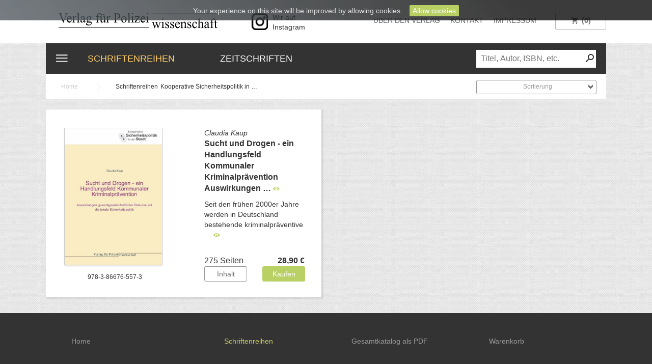

--- FILE ---
content_type: text/html; charset=UTF-8
request_url: https://www.polizeiwissenschaft.de/schriftenreihen/kooperative-sicherheitspolitik-in-der-stadt
body_size: 6312
content:
<!DOCTYPE html>
<!--[if lt IE 10]><html class="lt-ie10" lang="de"> <![endif]-->
<!--[if gte IE 10]><!--><html lang="de"><!--<![endif]-->
<head>
    <meta charset="utf-8">
    <meta http-equiv="x-ua-compatible" content="ie=edge">
    <title>Schriftenreihe: Kooperative Sicherheitspolitik in der Stadt - Verlag für Polizeiwissenschaft</title>
    <meta name="viewport" content="width=device-width, initial-scale=1.0, minimum-scale=1.0, maximum-scale=1.0, user-scalable=yes" />
        <meta name="keywords" content="Schriftenreihe: Kooperative Sicherheitspolitik in der Stadt">
    <meta name="description" content="Schriftenreihe: Kooperative Sicherheitspolitik in der Stadt">
    <meta property="og:title" content="Schriftenreihe: Kooperative Sicherheitspolitik in der Stadt"/>
    <meta property="og:description" content="Schriftenreihe: Kooperative Sicherheitspolitik in der Stadt"/>
    <meta property="og:image" content="/assets/images/logo.png"/>
    <link href="/favicon.ico" rel="shortcut icon" title="pol" type="image/x-icon"/>
    <link href="apple-touch-icon.png" rel="apple-touch-icon">
<!--<link href="/assets/css/app.min.css" rel="stylesheet" type="text/css"> new server-->
    <link rel="stylesheet" href="https://www.polizeiwissenschaft.de/assets/css/app.min.css">
</head>
<body data-tooltip-animate-function="scalein">

<!--[if lte IE 9]>
<p class="browserUpgrade">
    Sie verwenden einen veralteten Browser mit Sicherheitsschwachstellen
    und können nicht alle Funktionen dieser Webseite nutzen.
    <a href="http://browsehappy.com/">
        Hier erfahren Sie, wie einfach Sie Ihren Browser aktualisieren können.
    </a>
</p>
<![endif]-->
<!-- Fixed navbar -->
<nav class="navbar navbar-fixed-top">
    <div class="container-fluid upperHeaderContainer">
        <div class="container upperHeader">
    <div class="row">
        <div class="col-xs-12 col-sm-4 col-md-4 logoBox">
            <a href="/" class="topLogo"></a>
        </div>

        <div class="col-xs-12 col-sm-3 col-md-2 instagramBox">
            <div class="instagram">
                <a href="https://www.instagram.com/verlagfuerpolizeiwissenschaft/" target="_blank">
                    <span class="instagram-logo"></span>
                    <span>Wir auf<br>
                    Instagram</span>
                </a>
            </div>
        </div>

        <div class="col-xs-6 col-sm-3 col-md-5 navSearchBox">

            <ul class="list-unstyled headerNav">
                <li><a href="/ueber-den-verlag" class="MenuActive">ÜBER DEN
                        VERLAG</a></li>
                <li><a href="/kontakt" class="MenuActive">KONTAKT</a></li>
                <li class="last"><a href="/impressum-datenschutz"
                                    class="MenuActive">IMPRESSUM</a></li>
            </ul>

            <div class="upperSearch">
                <form method="POST" action="https://www.polizeiwissenschaft.de/suche" accept-charset="UTF-8"><input name="_token" type="hidden" value="qSKGBnNJsP5PkqGG4yk9Zoea9slo5kz7T02JEMAi">
                <input class="upperSearchInput" type="search" name="keyword" placeholder="Titel, Autor, ISBN, etc.">
                <button class="icon-search searchButton"></button>
                </form>
            </div>

        </div>

        <div class="col-xs-6 col-sm-2 col-md-1 cartBox">
            <form method="GET" action="https://www.polizeiwissenschaft.de/warenkorb" accept-charset="UTF-8" class="form">
            <button id="cartButton" class="cartButton" type="submit" disabled=disabled>
                <span class="icon-shopping_cart"></span>
                <span class="cartAmount">(<span id="cartAmountButton">0</span>)</span>
            </button>
            </form>
        </div>

    </div>
</div><!--/.upperHeader -->
        
    </div><!--/.upperHeaderContainer -->

    <div id="navBar" class="container lowerHeaderContainer">
        <div class="lowerHeader">
            <div class="row">
    <div class="col-sm-12 col-md-12">
        <ul class="mainNav wideMenu">

            <li>
                <button type="button" class="hamburgerNav" aria-expanded="false" aria-controls="navBar">
                    
                    <span class="sr-only">Navigation umschalten</span>
                    <span class="icon-menu"></span>
                </button>
                <a href="#" class="has-sub schriftenreihenMenuActive">Schriftenreihen</a><ul><li><a href="/lehrbuecher">Lehrbücher</a></li><li><a href="/selbststaendige-werke">Selbstständige Werke</a></li><li><a href="/schriftenreihen">Schriftenreihen</a></li></ul>
            </li>

            <li class="fixedElement">
                <a href="/zeitschriften" class="MenuActive">Zeitschriften</a> 
            </li>

            <li class="searchBox floatRight" style="float: right">
                <div class="search">
                    <form method="GET" action="https://www.polizeiwissenschaft.de/suche" accept-charset="UTF-8">
                    <button class="icon-search searchButton"></button>
                    <input type="search" name="query" placeholder="Titel, Autor, ISBN, etc." value="">
                    </form>
                </div>
            </li>

        </ul>

        <ul class="subNav collapsedMenu">

            <li>
                <a href="#" class="mainLink has-sub">Home</a><ul><li class="separator"><a href="/lehrbuecher" class="navBold">Lehrbücher</a></li><li class="separator"><a href="/selbststaendige-werke" class="navBold">Selbstständige Werke</a></li><li class="separator"><a href="/schriftenreihen" class="navBold">Schriftenreihen</a></li><li class="separator"><a href="/zeitschriften" class="navBold">Zeitschriften</a></li><li class="separatorTop"><a href="/gesamtkatalog-als-pdf" class="navNormal">Gesamtkatalog als PDF</a></li><li class="separatorBottom"><a href="/bestellformulare" class="navNormal">Bestellformulare</a></li><li class="separator"><a href="/ueber-den-verlag" class="navBold">Über den Verlag</a></li><li class="separator"><a href="/kontakt" class="navBold">Kontakt</a></li><li class="separator"><a href="/impressum" class="navBold">Impressum</a></li><li class="separator"><a href="/datenschutz" class="navBold">Datenschutz</a></li></ul>
                <button type="button" class="hamburgerNav" data-toggle="collapse"  aria-expanded="false" aria-controls="navBar">
                    <span class="sr-only">Navigation umschalten</span>
                    <span class="icon-menu openMenu"></span>
                    
                </button>
            </li>

        </ul>
    </div>
</div>
        </div><!--/.lowerHeader -->
    </div>

        <div class="container breadcrumbContainer productsPagesBreadcrumb">
        <div class="breadcrumb">
            <div class="row Above1023">
    <div class="col-sm-5 col-md-5">
        <div class="row breadCrumbForProducts">
                            <div class="col-sm-1 col-md-1 breadCrumbHome serialBreadCrumbHome">
                    <a href="/">Home</a>
                </div>
            
                            <div class="col-sm-1 col-md-1 breadCrumbDividerFirst serialBreadCrumbDividerFirst"></div>
            
            <div class="col-sm-8 col-md-8">
                                    <span class="breadCrumbPage">
                        <a href="/schriftenreihen" class="backLink" data-tooltip="Zurück zur Schriftenreihen-Übersicht">
                            Schriftenreihen
                        </a>

                        <span data-toggle="tooltip" data-tooltip="Kooperative Sicherheitspolitik in der Stadt">
                            <em class="truncateBreadcrumb serialTruncateBreadcrumb">Kooperative Sicherheitspolitik in der Stadt</em>
                        </span>
                    </span>
                            </div>
        </div>
    </div>

    <div class="col-sm-4 col-md-4 pagination pagerMargin1">
        
        
        
    </div>

    <div class="col-sm-3 col-md-3 sorting">
        <div id="sortingBox" class="sorting-style">
            <a href="#" class="sortLink" id="sorting">
                <span class="sortText">Sortierung</span>
                <span id="sortArrowDown" class="icon-arrow-down sortArrows sortArrowDown"></span>
                <span id="sortArrowUp" class="icon-arrow-up sortArrows sortArrowUp hidden"></span>
            </a>
        </div>
    </div>

</div>
            <div class="row Below1023 upperBreadcrumb">
    <div class="col-sm-8 col-md-8">
        <div class="row breadCrumbForProducts">
                            <div class="col-sm-1 col-md-1 breadCrumbHome serialBreadCrumbHome">
                    <a href="/">Home</a>
                </div>
            
                            <div class="col-sm-1 col-md-1 breadCrumbDividerFirst serialBreadCrumbDividerFirst"></div>
            
            <div class="col-sm-8 col-md-8">
                                    <span class="breadCrumbPage">
                        <a href="/schriftenreihen" class="backLink" data-tooltip="Zurück zur Schriftenreihen-Übersicht">
                            Schriftenreihen
                        </a>

                        <span data-toggle="tooltip" data-tooltip="Kooperative Sicherheitspolitik in der Stadt">
                            <em class="truncateBreadcrumb serialTruncateBreadcrumb">Kooperative Sicherheitspolitik in der Stadt</em>
                        </span>
                    </span>
                            </div>
        </div>
    </div>


    <div class="col-sm-3 col-md-3 sorting">
        <div id="sortingBox" class="sorting-style">
            <a href="#" class="sortLink" id="sorting">
                <span class="sortText">Sortierung</span>
                <span id="sortArrowDown" class="icon-arrow-down sortArrows sortArrowDown"></span>
                <span id="sortArrowUp" class="icon-arrow-up sortArrows sortArrowUp hidden"></span>
            </a>
        </div>
    </div>

</div>

        </div>
    </div>
</nav>

<!-- Begin page content -->
<div class="container-fluid">
                <main class="productsWrapper productPage">
            <div class="container">
                <div class="row listBoxes">
                    <div class="col-xs-12 col-sm-6 col-md-6 innerProductBox leftBox"
     id="p716">
    <div class="innerProductWrapper">
        <div class="productLeft">
                        <img src="/assets/media/uploadedImages/716_9783866765573.jpg"
                 title="716_9783866765573.jpg" width="193" height="270" alt="" class="productImage"/>

            

            <div class="productIsbn">
                <span>978-3-86676-557-3</span>
            </div>
        </div>

        <div class="productRight">

            <div class="productInfo">

                <span class="col-md-12 productAuthor">
                                            Claudia Kaup
                                    </span>
                <br/>

                <strong class="col-md-12 productDesc">
                                        Sucht und Drogen - ein Handlungsfeld Kommunaler Kriminalprävention
Auswirkungen &hellip; 
                    <a data-tooltip="Sucht und Drogen - ein Handlungsfeld Kommunaler Kriminalprävention
Auswirkungen gesamtgesellschaftlicher Diskurse auf die lokale Sicherheitspolitik" class="iconInfo3"><span class="icon-eye"></span></a>
                                    </strong>

                Seit den frühen 2000er Jahre werden in Deutschland bestehende kriminalpräventive &hellip; 
                <a data-tooltip="Seit den frühen 2000er Jahre werden in Deutschland bestehende kriminalpräventive Gremien sozialwissenschaftlich untersucht. Untersuchungen zu verschiedenen lokalen Sicherheitskooperationen machen deutlich, dass die jeweilige Problembearbeitungen einerseits eine große Heterogenität und ortsspezifische Prägung aufwiesen, andererseits jedoch auch vergleichbare Themen, Ziele und Programme auszumachen sind. 

Was sind aber die – bis zu einem gewissen Grad – Homogenität schaffenden Faktoren? Beziehen sich die lokalen Handlungen auf gesamtgesellschaftliche Problemdeutungen? Mit der Weiterentwicklung des Makro-Mikro-Makro-Modells von Coleman sowie empirischen Untersuchungsansätzen der Kritischen Diskursanalyse für die Makro-Ebene  (untersucht werden die Suchtstoffe Alkohol, Tabak, Cannabis und Heroin) und vergleichenden Fallstudien für die Betrachtung der Mikro-Ebene wird für das Themenfeld „Sucht und Drogen“ die Verknüpfung von kriminal- und sozialpolitischen Debatten mit der lokalen Präventionsarbeit analysiert.

Mit ihrer Untersuchung zeigt die Autorin die inhaltlichen Verschiebungen innerhalb des gesamtgesellschaftlichen Sucht- und Drogendiskurses der Bundesrepublik Deutschland der letzten Jahre auf.

Die Autorin ist Dozentin an der Fachhochschule für öffentliche Verwaltung NRW, Abt. Münster." class="iconInfo3"><span class="icon-eye"></span></a><br/>
                

            </div>

            <span class="productPages">275 Seiten</span>
            <span class="productPrice">28,90 €</span>
            <br style="clear:both;"/>

        </div>

        <br class="clearFix"/>

        <div class="productButtons">

            <a href="#top" class="contentButton" id="content716">Inhalt</a>

            <form method="POST" action="https://www.polizeiwissenschaft.de/warenkorb" accept-charset="UTF-8" id="716" class="buyForm" name="buyProductForm"><input name="_token" type="hidden" value="qSKGBnNJsP5PkqGG4yk9Zoea9slo5kz7T02JEMAi">

            <input name="id" type="hidden" value="716">
            <input name="quantity" type="hidden" value="1">

            

            <button class="buyButton" id="buyButton716" type="submit">
                Kaufen <i id="buySpinner716" class="buySpinner fa fa-refresh fa-spin" aria-hidden="true"></i>
            </button>

            <br class="clearFix"/>
            </form>
        </div>

        <br class="clearFix"/>
    </div>
</div>            </div>
    <div class="closeUpProductMainRow displayNone" id="pi716">

    <div class="container closeUpBoxes closeUpProductMain">
        <div class="row firstRow">

            <div class="col-xs-12 xsCloseUpperBox">
                <a href="#top" class="closeCloseUpProductMain closeLegalIcon pull-right" id="closeCloseUp716">
                    <span class="icon-cancel"></span>
                </a>
            </div>

            <div class="col-xs-12 col-sm-3 col-md-3 titleImagePriceBox">
                <h3 class="closeupH3">Claudia Kaup</h3>
            </div>

            <div class="col-xs-12 col-sm-8 col-md-8 contentMainColumn">
                <h4 class="closeupH4">Sucht und Drogen - ein Handlungsfeld Kommunaler Kriminalprävention
Auswirkungen gesamtgesellschaftlicher Diskurse auf die lokale Sicherheitspolitik</h4>
            </div>

            <div class="col-xs-3 col-sm-1 col-md-1 xsCloseLower">
                <a href="#top" class="closeCloseUpProductMain closeLegalIcon pull-right" id="closeCloseUp716">
                    <span class="icon-cancel"></span>
                </a>
            </div>

        </div>

        <div class="row secondRow">

            <div class="col-xs-12 col-sm-3 col-md-3 titleImagePriceBox textAlignCenter">
                <div class="displayInlineBlock">
                    <img src="/assets/media/uploadedImages/main_716_9783866765573.jpg"
                         title="716_9783866765573.jpg" alt="" class="productImageCloseUp"/>
                    <span class="formShadow"></span>
                </div>
                <span class="closeupISBN">ISBN 978-3-86676-557-3</span>
            </div>

            <div class="col-xs-12 col-sm-9 col-md-9 contentMainColumns xsMainInfo">
                Seit den frühen 2000er Jahre werden in Deutschland bestehende kriminalpräventive Gremien sozialwissenschaftlich untersucht. Untersuchungen zu verschiedenen lokalen Sicherheitskooperationen machen deutlich, dass die jeweilige Problembearbeitungen einerseits eine große Heterogenität und ortsspezifische Prägung aufwiesen, andererseits jedoch auch vergleichbare Themen, Ziele und Programme auszumachen sind. <br />
<br />
Was sind aber die – bis zu einem gewissen Grad – Homogenität schaffenden Faktoren? Beziehen sich die lokalen Handlungen auf gesamtgesellschaftliche Problemdeutungen? Mit der Weiterentwicklung des Makro-Mikro-Makro-Modells von Coleman sowie empirischen Untersuchungsansätzen der Kritischen Diskursanalyse für die Makro-Ebene  (untersucht werden die Suchtstoffe Alkohol, Tabak, Cannabis und Heroin) und vergleichenden Fallstudien für die Betrachtung der Mikro-Ebene wird für das Themenfeld „Sucht und Drogen“ die Verknüpfung von kriminal- und sozialpolitischen Debatten mit der lokalen Präventionsarbeit analysiert.<br />
<br />
Mit ihrer Untersuchung zeigt die Autorin die inhaltlichen Verschiebungen innerhalb des gesamtgesellschaftlichen Sucht- und Drogendiskurses der Bundesrepublik Deutschland der letzten Jahre auf.<br />
<br />
Die Autorin ist Dozentin an der Fachhochschule für öffentliche Verwaltung NRW, Abt. Münster.
            </div>

        </div>

        <div class="row thirdRow">

            <div class="col-xs-12 col-sm-3 col-md-3 titleImagePriceBox">
                <div class="closeupPages floatLeft">275 Seiten</div>
                <div class="closeupPrice floatRight">28,90 €</div>
            </div>

            <div class="col-xs-12 col-sm-6 col-md-6 contentMainColumn textAlignCenter">
                                    <a href="#openCloseUpProductContentID716" class="openCloseUpProductContent btnContent768" id="openCloseUpProductContent716">
                        Kapitelübersicht
                    </a>
                            </div>

            <div class="col-xs-12 col-sm-3 col-md-3 textAlignRight xsCartButtonBox">
                <form method="POST" action="https://www.polizeiwissenschaft.de/warenkorb" accept-charset="UTF-8" id="Pf716" class="buyForm" name="buyInfoForm"><input name="_token" type="hidden" value="qSKGBnNJsP5PkqGG4yk9Zoea9slo5kz7T02JEMAi">
                <input name="id" type="hidden" value="716">
                <input name="quantity" type="hidden" value="1">

                <button class="buyButtonCloseup btnCloseup768" id="buyButtonCloseup716" type="submit">
                    In den Warenkorb <i id="buySpinnerCloseup716" class="buySpinnerCloseup fa fa-refresh fa-spin" aria-hidden="true"></i>
                </button>

                <br class="clearFix"/>
                </form>
            </div>

        </div>

    </div>

    <div class="container closeUpBoxes closeUpProductContent displayNone" id="openCloseUpProductContentID716">

        <div class="row secondRow">
            <div class="col-md-12 textAlignCenter chaptersTitle768">
                <h2>Inhalt</h2>
            </div>
        </div>

        <div class="row secondRow">
            <div class="col-md-12 contentChapterColumns">
                <p>Inhalt:<br><br />
<br><br />
<b>1 Kooperative Sucht- und Drogenprävention </b><br><br />
1.1 Ausgangslage und zentrale Fragestellungen <br><br />
1.2 Das Forschungsprojekt „Kooperative Sicherheitspolitik in der Stadt“ (KoSiPol) <br><br />
1.3 Untersuchungsmethodik <br><br />
1.4 Aufbau der Arbeit <br><br />
<br><br />
<b>2 Grundlagen und handlungsfeldspezifische Ausprägungen Kommunaler Kriminalprävention</b> <br><br />
2.1 Begriffsdefinition und Dimensionen der Kriminalprävention <br><br />
2.2 Das Handlungsfeld „Sucht und Drogen“ <br><br />
2.3 Lokale Sicherheitskooperationen im Handlungsfeld „Sucht und Drogen“ <br><br />
<br><br />
<b>3 Analytischer Bezugsrahmen </b><br><br />
3.1 Das Grundmodell der soziologischen Erklärung <br><br />
3.2 Das Modell der soziologischen Erklärung bei der Bearbeitung der Forschungsfrage <br><br />
3.3 Zusammenfassung: Das Mehr-Ebenen-Modell als analytischer Bezugsrahmen <br><br />
<br><br />
<b>4 Die empirische Untersuchung</b> <br><br />
4.1 Forschungsdesign <br><br />
4.2 Methodisches Vorgehen: Erste Analysedimension <br><br />
4.3 Methodisches Vorgehen: Zweite Analysedimension<br><br />
<br><br />
<b>5 Legale und illegale Drogen im medialen Diskurs (2000-2010) </b><br><br />
5.1 Abbildung von ausgewählten Diskurssträngen zur Sucht und Drogenproblematik – Alkohol und Tabak <br><br />
5.2 Abbildung von ausgewählten Diskurssträngen zur Sucht und Drogenproblematik – Cannabis und Heroin <br><br />
5.3 Legale und illegale Drogen: Veränderungen des gesellschaftlichen und politischen Diskurses <br><br />
<br><br />
<b>6 Gestaltung der lokalen Sucht- und Drogenprävention</b><br><br />
6.1 Lokale Sicherheitskooperationen im Handlungsfeld „Sucht und Drogen“<br><br />
6.2 Problemperzeption, Willensbildungs- sowie Entscheidungsprozesse<br><br />
6.3 Maßnahmenanalyse <br><br />
6.4 Zwischenfazit <br><br />
6.5 Die Wirkungen des gesamtgesellschaftlichen Diskurses auf die lokale Sucht- und Drogenarbeit <br><br />
6.6 Zusammenfassende Betrachtung <br><br />
<br><br />
<b>7 Schlussbetrachtung</b> <br><br />
7.1 Zielsetzungen und Ergebnisse <br><br />
7.2 Kritische Würdigung des Forschungsdesigns <br><br />
7.3 Ausblick für die weitere Forschung <br><br />
7.4 Empfehlungen für die Praxis <br><br />
<br><br />
<b>8 Literaturverzeichnis</b></p>
            </div>
        </div>

    </div>
    <br class="clearFix" /><br />
</div>            </div>
        </main>
    </div>

<footer class="footer">
    <div class="footerContainer desktopFooter">
    <div class="row">
        <div class="col-sm-3 col-md-3 col-lg-3 firstFooterBox">
            <ul class="list-unstyled footerNavBox">
                <li><a href="/" class="homeLink">Home</a></li>
                <li><a href="lehrbuecher" class="lehrbuecherLink">Lehrbücher</a></li>
                <li><a href="selbststaendige-werke" class="selbststaendigeLink">Selbstständige Werke</a></li>
            </ul>
        </div>
        <div class="col-sm-3 col-md-3 col-lg-3 secondFooterBox">
            <ul class="list-unstyled footerNavBox">
                <li><a href="schriftenreihen" class="schriftenreihenLinkActive">Schriftenreihen</a></li>
                <li><a href="zeitschriften" class="zeitschriftenLink">Zeitschriften</a></li>
                <li>
                    <a href="impressum-datenschutz" class="impressumLink">Impressum <span
                                class="footerColor">&amp;</span> Datenschutz</a>
                </li>
            </ul>
        </div>
        <div class="col-sm-3 col-md-3 col-lg-3 thirdFooterBox">
            <ul class="list-unstyled footerNavBox">
                <li><a href="gesamtkatalog-als-pdf" class="gesamtkatalogLink">Gesamtkatalog als PDF</a></li>
                <li><a href="bestellformulare" class="bestellformulareLink">Bestellformulare</a></li>
                <li><a href="ueber-den-verlag" class="ueberLink">Über den Verlag</a></li>
            </ul>
        </div>
        <div class="col-sm-3 col-md-3 col-lg-3 fourthFooterBox">
            <ul class="list-unstyled footerNavBox">
                <li><a href="warenkorb" class="warenkorbLink">Warenkorb</a></li>
                <li><a href="kontakt" class="kontaktLink">Kontakt</a></li>

            </ul>
        </div>
    </div>
</div>
    <div class="container footerContainer smallFooter">
    <div class="row">
        <div class="col-xs-3">
            <a href="warenkorb">Warenkorb</a>
        </div>
        <div class="col-xs-3 secondBox">
            <a href="kontakt" class="kontaktLink">Kontakt</a>
        </div>
        <div class="col-xs-3 thirdBox">
            <a href="impressum-datenschutz" class="impressumLink">Impressum</a>
        </div>
        <div class="col-xs-3 lastBox">
            <a href="impressum-datenschutz" class="impressumLink">Datenschutz</a>
        </div>
    </div>
</div>
    <div class="container footerContainer lowerFooter">

    <div class="row instagram-footer-box">

        <div class="col-xs-12 col-sm-6 col-md-6 logo-footer">

            <a href="/" class="footer-logo-link">
                <img src="/assets/images/logo-grey-big.png"
                     alt="Logo Verlag für Polizeiwissenschaft" class="footer-logo"/>
            </a>
        </div>


        <div class="col-xs-12 col-sm-6 col-md-6 instagram-footer">

                <a href="https://www.instagram.com/verlagfuerpolizeiwissenschaft/" target="_blank">
                    <span class="instagram-logo"></span>
                    <span>Wir auf Instagram</span>
                </a>
        </div>

    </div>

</div>
</footer>
<div class="js-cookie-consent cookie-consent">

    <span class="cookie-consent__message">
        Your experience on this site will be improved by allowing cookies.
    </span>

    <button class="js-cookie-consent-agree cookie-consent__agree">
        Allow cookies
    </button>

</div>

    <script>

        window.laravelCookieConsent = (function () {

            function consentWithCookies() {
                setCookie('laravel_cookie_consent', 1, 365 * 20);
                hideCookieDialog();
            }

            function hideCookieDialog() {
                var dialogs = document.getElementsByClassName('js-cookie-consent');

                for (var i = 0; i < dialogs.length; ++i) {
                    dialogs[i].style.display = 'none';
                }
            }

            function setCookie(name, value, expirationInDays) {
                var date = new Date();
                date.setTime(date.getTime() + (expirationInDays * 24 * 60 * 60 * 1000));
                document.cookie = name + '=' + value + '; ' + 'expires=' + date.toUTCString() +';path=/';
            }

            var buttons = document.getElementsByClassName('js-cookie-consent-agree');

            for (var i = 0; i < buttons.length; ++i) {
                buttons[i].addEventListener('click', consentWithCookies);
            }

            return {
                consentWithCookies: consentWithCookies,
                hideCookieDialog: hideCookieDialog
            };
        })();
    </script>

<script type="text/javascript" src="/assets/js/app.min.js"></script>
<script>
    var lastCheck = new Date();
    var caffeineSendDrip = function () {
        var ajax = window.XMLHttpRequest
            ? new XMLHttpRequest
            : new ActiveXObject('Microsoft.XMLHTTP');

        ajax.onreadystatechange = function () {
            if (ajax.readyState === 4 && ajax.status === 204) {
                lastCheck = new Date();
            }
        };

        ajax.open('GET', '/genealabs/laravel-caffeine/drip');
        ajax.setRequestHeader('X-Requested-With', 'XMLHttpRequest');
        ajax.send();
    };

    setInterval(function () {
        caffeineSendDrip();
    }, 300000);

    if (2000 > 0) {
        setInterval(function () {
            if (new Date() - lastCheck >= 7082000) {
                location.reload(true);
            }
        }, 2000);
    }
</script>
</body>
</html>


--- FILE ---
content_type: image/svg+xml
request_url: https://www.polizeiwissenschaft.de/assets/images/logo-font-as-paths.svg
body_size: 7572
content:
<?xml version="1.0" encoding="iso-8859-1"?>
<!-- Generator: Adobe Illustrator 12.0.0, SVG Export Plug-In . SVG Version: 6.00 Build 51448)  -->
<!DOCTYPE svg PUBLIC "-//W3C//DTD SVG 1.0//EN" "http://www.w3.org/TR/2001/REC-SVG-20010904/DTD/svg10.dtd" [
	<!ENTITY ns_svg "http://www.w3.org/2000/svg">
	<!ENTITY ns_xlink "http://www.w3.org/1999/xlink">
]>
<svg  version="1.0" id="Ebene_4" xmlns="&ns_svg;" xmlns:xlink="&ns_xlink;" width="311.816" height="30.168"
	 viewBox="0 0 311.816 30.168" style="overflow:visible;enable-background:new 0 0 311.816 30.168;" xml:space="preserve">
<g>
	<line style="stroke:#000000;" x1="0" y1="28.484" x2="177.25" y2="28.484"/>
	<path style="stroke:#000000;" d="M2.25,28.609"/>
	<line style="fill:none;stroke:#000000;" x1="182.875" y1="1.858" x2="311.625" y2="1.858"/>
	<g>
		<path d="M17.805,0.875c0,0.764-1.193,0.851-1.657,1.454C15.217,3.54,14.812,5.23,14.272,6.64
			c-1.158,3.029-2.315,6.059-3.474,9.087c-0.408,1.066-0.7,2.339-1.313,3.309c-0.321,0.508-0.498,0.01-0.639-0.338
			c-0.337-0.83-0.674-1.661-1.012-2.491c-1.215-2.991-2.43-5.982-3.646-8.975c-0.541-1.33-1.041-2.684-1.61-4.002
			C2.344,2.686,2.087,2.141,1.581,1.8c-0.35-0.236-1.114-0.196-1.363-0.481c-0.411-0.471,0.248-0.474,0.523-0.46
			c0.603,0.03,1.207,0.017,1.811,0.017c0.43,0,4.352-0.192,4.407,0.081c0.139,0.687-1.143,0.493-1.521,0.825
			C4.595,2.523,5.331,3.955,5.693,4.753c1.266,2.782,2.328,5.673,3.478,8.504c0.249,0.613,0.498,1.227,0.747,1.84
			c1.43-3.751,3.118-7.494,4.292-11.332c0.207-0.676,0.392-1.468-0.257-1.968c-0.134-0.104-1.285-0.395-1.285-0.514
			c0-0.418-0.085-0.408,0.431-0.408c0.522,0,1.045,0,1.568,0C15.714,0.875,16.759,0.875,17.805,0.875"/>
		<path d="M18.01,11.219c-0.009,2.034,0.633,4.338,2.561,5.353c2.162,1.139,4.147-0.458,4.861-2.509
			c0.985,0.336-0.229,2.256-0.521,2.727c-0.765,1.228-1.938,2.191-3.425,2.308c-3.271,0.254-5.133-3.013-5.221-5.896
			c-0.085-2.812,1.031-6.059,4.072-6.769c3.062-0.715,5.47,1.822,5.47,4.786C23.208,11.219,20.609,11.219,18.01,11.219
			 M18.01,10.453c1.745,0,3.49,0,5.234,0c-0.08-1.473-0.721-3.203-2.457-3.203C19.094,7.25,18.145,8.949,18.01,10.453"/>
		<path d="M30.633,6.313c0,0.904,0,1.81,0,2.714c0.657-1.265,2.144-3.6,3.857-2.399c0.66,0.463,0.818,1.477,0.231,2.071
			c-1.041,1.054-1.718-0.896-2.658-0.529c-0.567,0.221-1.255,1.243-1.406,1.811c-0.269,1.014-0.024,2.411-0.024,3.463
			c0,1.463-0.672,4.427,1.38,4.793c0.282,0.051,0.672,0.06,0.603,0.468c-0.02,0.114-1.24,0.047-1.401,0.047c-1.273,0-2.547,0-3.82,0
			c-0.228,0-0.912,0.058-0.509-0.417c0.152-0.179,0.592-0.097,0.798-0.157c0.98-0.288,0.902-1.384,0.902-2.202
			c0-1.922,0.08-3.852,0.057-5.772c-0.014-1.175-0.353-2.56-1.825-1.951c-0.198-0.755,0.61-0.784,1.231-1.051
			C28.867,6.849,29.717,6.313,30.633,6.313"/>
		<path d="M39.616,0c0,4.779,0,9.559,0,14.338c0,0.98-0.187,2.155,0.128,3.101c0.304,0.912,0.921,0.53,1.558,0.838
			c0.197,0.095,0.191,0.413-0.021,0.488c-0.317,0.11-0.843-0.015-1.17-0.015c-1.172,0-2.344,0-3.516,0
			c-0.107,0-0.711,0.106-0.711-0.103c0-0.322,0.036-0.401,0.375-0.403c0.655-0.006,1.074-0.335,1.223-0.983
			c0.179-0.78,0.087-1.652,0.087-2.444c0-1.18,0-2.36,0-3.541c0-2.295-0.009-4.591,0.004-6.887c0.004-0.673,0.194-2.048-0.429-2.528
			c-0.57-0.438-1.108,0.373-1.45-0.392C36.9,0.942,38.287,0,39.616,0"/>
		<path d="M49.127,17.007c-0.962,0.797-2.019,1.745-3.29,1.976c-1.509,0.273-2.693-0.978-2.948-2.378
			c-0.636-3.489,3.729-4.876,6.238-5.854c0.213-0.303-0.01-1.087-0.044-1.439c-0.079-0.822-0.327-1.649-1.133-2.021
			c-0.698-0.323-1.606-0.262-2.168,0.299c-0.564,0.563-0.303,1.356-0.419,2.058c-0.281,1.688-2.246,0.833-2.061-0.593
			c0.223-1.713,2.014-2.595,3.557-2.75c1.206-0.121,2.584,0.11,3.465,1.011c1.238,1.266,0.866,3.533,0.844,5.136
			c-0.017,1.208-0.148,2.462-0.025,3.667c0.037,0.359,0.091,0.976,0.466,1.165c0.573,0.29,1.18-0.686,1.487-1.016
			c0,1.169-1.046,2.354-2.194,2.659C49.708,19.242,49.138,17.998,49.127,17.007 M49.127,16.15c0-1.534,0-3.069,0-4.604
			c-1.53,0.649-3.814,1.354-4.175,3.241c-0.171,0.896,0.162,2.047,1.007,2.505C47.092,17.907,48.321,16.846,49.127,16.15"/>
		<path d="M56.94,14.337c-3.526-1.84-2.339-7.033,1.268-7.9c1.919-0.461,3.38,0.729,5.234,0.719
			c0.729-0.005,2.043-0.318,1.854,0.801c-0.12,0.712-1.81,0.388-2.283,0.388c1.076,1.48,0.898,3.734-0.304,5.088
			c-1.278,1.44-3.396,1.702-5.166,1.16c-0.93,0.864-1.376,2.166,0.31,2.311c1.339,0.114,2.692-0.048,4.032,0.08
			c1.35,0.129,2.802,0.673,3.169,2.125c0.353,1.391-0.395,2.81-1.398,3.729c-2.021,1.854-5.231,2.194-7.753,1.256
			c-0.964-0.359-2.225-1.188-1.986-2.39c0.247-1.245,1.417-2.161,2.22-3.059C54.02,17.288,55.546,15.584,56.94,14.337 M56.814,18.75
			c-1.141,1.336-1.772,2.985,0.238,3.777c1.515,0.598,3.417,0.73,4.973,0.224c1.1-0.358,3.524-2.546,1.509-3.384
			c-0.853-0.354-1.911-0.327-2.815-0.367C59.416,18.942,58.107,18.94,56.814,18.75 M59.082,6.953c-3.353,0-2.884,7.25,0.32,7.25
			C62.775,14.203,62.272,6.953,59.082,6.953"/>
		<path d="M77.287,7.625c0,2.716-0.016,5.432-0.006,8.146c0.002,0.731,0.02,1.694,0.638,2.204c0.372,0.306,0.835,0.306,1.292,0.306
			c0.107,0,0.649-0.09,0.676,0.073c0.004,0.025-0.005,0.396-0.015,0.396c-1.429,0-2.858,0-4.288,0c-0.6,0-1.207-0.029-1.806,0.022
			c-0.185,0.016-0.384,0.041-0.57,0.012c-0.357-0.055-0.116-0.503,0.159-0.503c1.27,0,1.848-0.787,1.919-1.987
			c0.08-1.341-0.048-2.722-0.048-4.066c0-0.776,0-1.554,0-2.33c0-0.648,0.167-1.556-0.021-2.177
			c-0.077-0.255-1.777-0.073-2.043-0.102c-0.226-0.023-0.171-0.557-0.127-0.745c0.062-0.265,0.517-0.206,0.706-0.201
			c0.354,0.01,0.708,0.023,1.062,0.014c0.689-0.021,0.417-0.595,0.438-1.174c0.093-2.449,1.3-4.924,3.924-5.428
			c1.038-0.199,2.159,0.046,2.984,0.72c0.766,0.626,1.42,1.958,0.167,2.503c-1.702,0.74-2.008-3.623-4.177-2.039
			c-1.037,0.757-0.866,2.354-0.861,3.479c0.003,0.676-0.4,1.924,0.515,1.924c0.689,0,1.392-0.041,2.079,0.006
			c0.459,0.031,0.309,0.458,0.309,0.799C80.193,7.814,77.466,7.625,77.287,7.625"/>
		<path d="M91.16,6.672c0,2.642,0.062,5.291-0.014,7.932c-0.033,1.145-0.032,3.394,1.732,2.568c0.33,0.899-1.774,1.317-2.382,1.582
			c-0.251,0.109-1.206,0.718-1.345,0.171c-0.181-0.709-0.023-1.646-0.023-2.376c-1.158,1.345-3.336,3.518-5.231,2.188
			c-2.158-1.514-1.487-5.076-1.487-7.325c0-1.033,0.355-2.852-0.282-3.756c-0.275-0.392-0.657-0.425-1.091-0.481
			c-0.074-0.01-1.006-0.247-0.492-0.482c0.303-0.139,3.902-0.003,3.903-0.002c0.063,0.682,0.013,1.389,0.011,2.071
			c-0.007,2.211-0.181,4.495,0.027,6.696c0.08,0.847,0.393,1.713,1.297,1.955c1.059,0.283,2.054-0.394,2.835-1.035
			c0.882-0.724,0.511-2.143,0.511-3.183c0-1.575,0.178-3.266-0.032-4.828c-0.073-0.548-0.323-0.959-0.875-1.114
			C88.106,7.22,87.3,7.217,87.3,7.067c0-0.66,0.607-0.396,1.167-0.396C89.365,6.672,90.262,6.672,91.16,6.672 M84.583,2.109
			c1.715,0,1.735,2.859,0.013,2.859C82.879,4.969,82.862,2.109,84.583,2.109 M88.924,2.109c1.712,0,1.714,2.859,0,2.859
			C87.198,4.969,87.2,2.109,88.924,2.109"/>
		<path d="M97.2,6.313c0,0.904,0,1.81,0,2.714c0.657-1.265,2.144-3.6,3.857-2.399c0.66,0.463,0.818,1.477,0.231,2.071
			c-1.041,1.054-1.718-0.896-2.658-0.529c-0.567,0.221-1.255,1.243-1.406,1.811c-0.269,1.014-0.024,2.411-0.024,3.463
			c0,1.463-0.672,4.427,1.38,4.793c0.282,0.051,0.672,0.06,0.603,0.468c-0.02,0.114-1.24,0.047-1.401,0.047c-1.273,0-2.547,0-3.82,0
			c-0.228,0-0.912,0.058-0.509-0.417c0.152-0.179,0.592-0.097,0.798-0.157c0.98-0.288,0.902-1.384,0.902-2.202
			c0-1.922,0.08-3.852,0.057-5.772c-0.014-1.175-0.353-2.56-1.825-1.951c-0.198-0.755,0.61-0.784,1.231-1.051
			C95.434,6.849,96.284,6.313,97.2,6.313"/>
		<path d="M112.976,10.38c0,1.35,0.05,2.711-0.01,4.06c-0.043,0.958-0.209,2.068,0.21,2.97c0.216,0.464,0.618,0.735,1.122,0.817
			c0.239,0.038,1.059-0.127,1.068,0.234c0.017,0.59-2.717,0.289-3.182,0.289c-0.385,0-3.958,0.069-3.958-0.076
			c0-0.742,1.442-0.319,1.946-0.972c0.519-0.67,0.444-1.672,0.444-2.469c0-1.728,0-3.455,0-5.183c0-1.285-0.043-2.578,0.023-3.861
			c0.049-0.951,0.122-1.915-0.003-2.863c-0.09-0.692-0.313-1.563-1.035-1.85c-0.213-0.084-1.339-0.026-1.384-0.208
			c-0.136-0.552,0.408-0.394,0.75-0.394c3.677,0,10.582-1.116,11.83,3.701c0.469,1.813-0.08,3.94-1.567,5.133
			C117.477,11.114,115.017,10.854,112.976,10.38 M112.976,9.627c1.924,0.39,3.874,0.371,4.773-1.697
			c0.671-1.542,0.465-3.702-0.69-4.971c-0.822-0.901-2.896-1.487-4.049-0.785c-0.165,0.101-0.034,1.383-0.034,1.602
			c0,0.65,0,1.3,0,1.95C112.976,7.026,112.976,8.326,112.976,9.627"/>
		<path d="M128.14,6.313c6.341,0,7.263,10.292,1.795,12.444c-6.631,2.611-9.357-7.416-5.09-11.224
			C125.754,6.723,126.927,6.313,128.14,6.313 M127.759,7.172c-2.583,0-2.861,3.281-2.764,5.201c0.099,1.975,0.747,5.428,3.164,5.776
			c2.942,0.424,3.215-3.295,3.105-5.329C131.151,10.736,130.463,7.172,127.759,7.172"/>
		<path d="M139.145,0c0,4.779,0,9.559,0,14.338c0,0.98-0.187,2.155,0.128,3.101c0.304,0.912,0.921,0.53,1.558,0.838
			c0.197,0.095,0.191,0.413-0.021,0.488c-0.317,0.11-0.843-0.015-1.17-0.015c-1.172,0-2.344,0-3.516,0
			c-0.107,0-0.711,0.106-0.711-0.103c0-0.322,0.036-0.401,0.375-0.403c0.655-0.006,1.074-0.335,1.223-0.983
			c0.179-0.78,0.087-1.652,0.087-2.444c0-1.18,0-2.36,0-3.541c0-2.295-0.009-4.591,0.004-6.887c0.004-0.673,0.194-2.048-0.429-2.528
			c-0.57-0.438-1.108,0.373-1.45-0.392C136.43,0.942,137.816,0,139.145,0"/>
		<path d="M146.156,6.313c0,2.474,0,4.947,0,7.421c0,1.589-0.632,4.548,1.719,4.548c0.279,0.319-0.15,0.469-0.342,0.469
			c-0.756,0-1.512,0-2.268,0c-0.785,0-1.569,0-2.354,0c-0.185,0-0.892-0.043-0.521-0.469c1.837,0,1.727-1.682,1.731-3.086
			c0.006-1.751,0.01-3.502,0.016-5.252c0.001-0.505,0.002-1.119-0.279-1.563c-0.326-0.514-0.949-0.222-1.437-0.197
			c-0.099,0.006-0.27-0.373-0.153-0.424c0.429-0.186,0.858-0.371,1.287-0.557C144.391,6.842,145.215,6.313,146.156,6.313 M145.131,0
			c1.603,0,1.601,2.672,0,2.672C143.519,2.672,143.515,0,145.131,0"/>
		<path d="M159.074,15.031c-0.022,0.6-0.045,1.2-0.068,1.8c-0.011,0.306,0.121,1.665-0.096,1.852
			c-0.362,0.312-1.408,0.097-1.845,0.075c-1.236-0.062-2.488-0.008-3.726-0.008c-0.784,0-1.568,0-2.352,0
			c-0.395,0-1.733,0.217-2.031-0.021c-0.475-0.378,6.853-10.182,7.542-11.136c-0.911,0-1.822,0-2.734,0
			c-0.743,0-1.615-0.131-2.338,0.083c-1.229,0.363-0.671,2.339-1.695,2.339c0.007-0.308-0.012-3.32,0.098-3.335
			c0.562-0.075,1.165-0.017,1.729-0.014c2.262,0.014,4.524,0.005,6.787,0.005c0.271,0,0.933-0.189,0.933,0.244
			c0,0.51-0.433,0.963-0.736,1.329c-0.811,0.977-1.5,2.074-2.233,3.11c-0.801,1.132-1.602,2.264-2.402,3.396
			c-0.699,0.987-1.346,2.255-2.2,3.108c1.022,0,2.043,0,3.065,0c0.809,0,1.732,0.125,2.517-0.116
			c0.792-0.242,1.109-0.96,1.236-1.718C158.586,15.659,158.447,14.855,159.074,15.031"/>
		<path d="M162.369,11.219c-0.009,2.034,0.633,4.338,2.561,5.353c2.162,1.139,4.146-0.459,4.861-2.509
			c0.984,0.336-0.229,2.256-0.521,2.727c-0.764,1.228-1.938,2.191-3.424,2.308c-3.174,0.246-5.034-2.837-5.21-5.649
			c-0.173-2.756,0.848-6.091,3.784-6.942c3.141-0.911,5.747,1.613,5.747,4.714C167.567,11.219,164.968,11.219,162.369,11.219
			 M162.369,10.453c1.745,0,3.489,0,5.234,0c-0.078-1.474-0.722-3.203-2.457-3.203C163.452,7.25,162.504,8.949,162.369,10.453"/>
		<path d="M175.57,6.313c0,2.474,0,4.947,0,7.421c0,1.589-0.632,4.548,1.719,4.548c0.278,0.319-0.149,0.469-0.342,0.469
			c-0.756,0-1.512,0-2.268,0c-0.784,0-1.569,0-2.354,0c-0.185,0-0.893-0.043-0.521-0.469c1.837,0,1.726-1.682,1.73-3.086
			c0.007-1.751,0.011-3.502,0.016-5.252c0.002-0.506,0.003-1.119-0.278-1.563c-0.326-0.515-0.949-0.22-1.438-0.196
			c-0.099,0.005-0.269-0.375-0.152-0.425c0.429-0.186,0.858-0.371,1.287-0.557C173.806,6.842,174.629,6.313,175.57,6.313 M174.545,0
			c1.604,0,1.602,2.672,0,2.672C172.934,2.672,172.93,0,174.545,0"/>
	</g>
	<g>
		<path d="M182.961,17.596c1.41,0,2.856,0.092,4.262-0.027c0.149-0.013,0.795,0.279,0.429,0.456
			c-0.308,0.149-0.704,0.19-0.925,0.484c-0.339,0.45,0.098,1.323,0.253,1.769c0.254,0.726,0.508,1.451,0.762,2.177
			c0.508,1.451,1.017,2.902,1.524,4.354c0.555-1.291,1.11-2.582,1.665-3.873c0.195-0.455,0.818-1.378,0.766-1.868
			c-0.041-0.381-0.28-0.754-0.437-1.097c-0.33-0.724-0.553-1.793-1.538-1.843c-0.127-0.007-0.856-0.258-0.464-0.531
			c0.304-0.212,1.447,0,1.823,0c1.079,0,2.161-0.056,3.236-0.056c0.371,0,0.595,0.27,0.188,0.476
			c-0.357,0.181-0.775,0.11-1.101,0.39c-0.848,0.729,0.502,3.053,0.8,3.856c0.529,1.43,1.059,2.86,1.589,4.29
			c0.65-1.821,1.3-3.644,1.95-5.466c0.337-0.945,1.383-2.824-0.27-2.977c-0.373-0.035-0.381-0.567,0.051-0.539
			c0.838,0.056,1.685,0.025,2.524,0.025c1.122,0,0.763,0.278,0.097,0.726c-0.531,0.356-0.808,0.979-1.021,1.559
			c-1.159,3.167-2.162,6.422-3.454,9.537c-0.081,0.194-0.271,0.756-0.549,0.751c-0.378-0.006-0.784-1.77-0.898-2.082
			c-0.705-1.924-1.41-3.849-2.114-5.773c-0.907,2.121-1.814,4.243-2.722,6.364c-0.127,0.297-0.547,1.978-0.99,1.266
			c-0.397-0.639-0.579-1.464-0.829-2.161c-0.765-2.139-1.527-4.277-2.293-6.416c-0.281-0.788-0.496-2.026-1.113-2.63
			C183.836,18.415,182.775,18.218,182.961,17.596"/>
		<path d="M205.723,17.236c0,2.474,0,4.947,0,7.421c0,1.589-0.632,4.548,1.719,4.548c0.278,0.319-0.149,0.469-0.342,0.469
			c-0.756,0-1.512,0-2.268,0c-0.784,0-1.569,0-2.354,0c-0.185,0-0.893-0.043-0.521-0.469c1.837,0,1.726-1.682,1.73-3.086
			c0.007-1.751,0.011-3.502,0.016-5.252c0.002-0.506,0.003-1.119-0.278-1.563c-0.326-0.515-0.949-0.22-1.438-0.196
			c-0.099,0.005-0.269-0.375-0.152-0.425c0.429-0.186,0.858-0.371,1.287-0.557C203.958,17.766,204.781,17.236,205.723,17.236
			 M204.697,10.924c1.604,0,1.602,2.672,0,2.672C203.086,13.596,203.082,10.924,204.697,10.924"/>
		<path d="M216.125,17.236c0,0.988,0,1.978,0,2.966c0,0.072,0.061,1.829-0.377,1.064c-0.701-1.227-0.694-2.8-2.393-3.173
			c-1.223-0.268-2.801,0.31-2.602,1.791c0.23,1.717,2.432,2.307,3.717,3.02c1.362,0.755,2.591,1.918,2.526,3.597
			c-0.061,1.537-1.194,2.904-2.645,3.36c-0.791,0.249-1.575,0.156-2.366-0.039c-0.692-0.171-1.621-0.565-2.263-0.11
			c-0.681,0.482-0.396-1.443-0.396-1.799c0-0.336-0.231-2.78,0.406-2.38c0.252,1.348,0.858,2.699,2.124,3.37
			c0.914,0.483,2.308,0.562,2.941-0.41c1.356-2.078-1.419-3.448-2.834-4.207c-2.083-1.115-3.596-3.187-2.133-5.514
			c0.674-1.072,1.848-1.618,3.104-1.508c0.724,0.063,1.388,0.377,2.1,0.468C215.587,17.803,215.611,17.09,216.125,17.236"/>
		<path d="M225.945,17.236c0,0.988,0,1.978,0,2.966c0,0.072,0.061,1.829-0.377,1.064c-0.701-1.228-0.692-2.8-2.392-3.173
			c-1.223-0.269-2.802,0.309-2.603,1.791c0.231,1.716,2.433,2.307,3.718,3.02c1.361,0.756,2.59,1.918,2.525,3.596
			c-0.06,1.537-1.193,2.905-2.644,3.361c-0.791,0.249-1.575,0.156-2.366-0.039c-0.693-0.171-1.621-0.565-2.264-0.11
			c-0.681,0.482-0.396-1.442-0.396-1.799c0-0.336-0.231-2.78,0.406-2.38c0.252,1.349,0.858,2.699,2.124,3.37
			c0.914,0.483,2.308,0.561,2.941-0.41c1.357-2.079-1.418-3.448-2.833-4.207c-2.083-1.115-3.598-3.187-2.134-5.514
			c0.675-1.071,1.848-1.618,3.104-1.508c0.725,0.063,1.389,0.377,2.101,0.468C225.408,17.802,225.432,17.089,225.945,17.236"/>
		<path d="M230.377,22.143c-0.01,2.034,0.633,4.338,2.561,5.353c2.162,1.139,4.146-0.459,4.861-2.509
			c0.945,0.322-0.153,2.114-0.431,2.576c-0.722,1.205-1.799,2.211-3.234,2.426c-3.291,0.493-5.306-2.716-5.49-5.609
			c-0.176-2.758,0.846-6.098,3.783-6.95c3.142-0.911,5.747,1.614,5.747,4.714C235.575,22.143,232.976,22.143,230.377,22.143
			 M230.377,21.377c1.745,0,3.489,0,5.234,0c-0.08-1.473-0.721-3.203-2.457-3.203C231.46,18.174,230.512,19.873,230.377,21.377"/>
		<path d="M242.984,19.798c0.985-1.276,2.825-3.082,4.617-2.499c2.349,0.763,2.07,3.934,2.07,5.855c0,1.306,0.014,2.611-0.002,3.917
			c-0.009,0.746-0.01,1.861,0.916,2.038c0.071,0.014,0.805,0.081,0.805,0.169c0,0.66-0.739,0.396-1.281,0.396
			c-1.435,0-2.868,0-4.303,0c-0.104,0,0.024-0.462,0.364-0.472c0.512-0.016,1.008-0.141,1.262-0.628
			c0.463-0.89,0.275-2.092,0.219-3.051c-0.092-1.551,0.843-6.275-1.481-6.641c-0.987-0.155-1.932,0.452-2.662,1.049
			c-0.933,0.761-0.523,2.338-0.523,3.429c0,1.484-0.079,2.979,0.024,4.462c0.075,1.058,0.863,1.383,1.819,1.383
			c0.567,0.705-1.987,0.469-2.213,0.469c-0.639,0-3.396,0.433-3.396-0.396c0-0.115,0.862-0.179,0.965-0.203
			c0.436-0.104,0.611-0.606,0.678-0.995c0.249-1.476,0.076-3.032,0.076-4.521c0-1.071,0.104-2.181,0.026-3.249
			c-0.029-0.392-0.091-0.883-0.401-1.163c-0.418-0.376-0.947,0.188-1.328-0.078c-0.534-0.374,0.381-0.609,0.568-0.69
			c0.706-0.304,1.412-0.608,2.118-0.913c0.213-0.093,0.841-0.471,1.022-0.153C243.244,17.839,242.984,19.191,242.984,19.798"/>
		<path d="M259.586,17.236c0,0.988,0,1.978,0,2.966c0,0.072,0.061,1.829-0.377,1.064c-0.701-1.228-0.692-2.8-2.392-3.173
			c-1.223-0.269-2.802,0.309-2.603,1.791c0.231,1.716,2.433,2.307,3.718,3.02c1.361,0.756,2.59,1.918,2.525,3.596
			c-0.06,1.537-1.193,2.905-2.644,3.361c-0.791,0.249-1.575,0.156-2.366-0.039c-0.693-0.171-1.621-0.565-2.264-0.11
			c-0.681,0.482-0.396-1.442-0.396-1.799c0-0.336-0.231-2.78,0.406-2.38c0.252,1.349,0.858,2.699,2.124,3.37
			c0.914,0.483,2.308,0.561,2.941-0.41c1.357-2.079-1.418-3.448-2.833-4.207c-2.083-1.115-3.598-3.187-2.134-5.514
			c0.675-1.071,1.848-1.618,3.104-1.508c0.725,0.063,1.389,0.377,2.101,0.468C259.049,17.802,259.072,17.089,259.586,17.236"/>
		<path d="M271.721,25.077c-0.397,2.084-1.648,4.388-3.891,4.867c-2.445,0.522-4.491-1.368-5.229-3.558
			c-0.775-2.297-0.551-5.202,0.991-7.139c1.434-1.8,4.215-2.728,6.268-1.416c0.76,0.485,1.685,1.474,1.557,2.454
			c-0.156,1.194-1.697,1.249-2.285,0.369c-0.473-0.708-0.205-1.786-1.021-2.305c-0.968-0.614-2.291-0.015-2.93,0.79
			c-1.356,1.71-1.261,4.499-0.425,6.407c1.018,2.325,3.86,3.408,5.638,1.145c0.424-0.539,0.716-1.168,0.969-1.8
			C271.471,24.948,271.63,24.995,271.721,25.077"/>
		<path d="M276.641,10.924c0,2.943,0,5.887,0,8.83c1.318-1.553,3.929-3.891,5.782-1.568c0.759,0.95,0.887,2.271,0.904,3.442
			c0.022,1.506-0.031,3.014-0.026,4.52c0.003,0.834-0.209,2.369,0.69,2.871c0.3,0.168,0.97,0.052,1.007,0.493
			c0.028,0.324-1.465,0.162-1.731,0.162c-0.793,0-1.587,0-2.38,0c-0.197,0-1.249,0.164-1.395-0.051
			c-0.296-0.438,0.229-0.441,0.499-0.461c0.529-0.039,0.944-0.177,1.156-0.724c0.448-1.162,0.127-2.896,0.119-4.124
			c-0.007-1.203,0.197-2.434-0.004-3.628c-0.178-1.053-0.843-1.987-2.02-1.846c-0.901,0.108-2.275,0.88-2.543,1.815
			c-0.354,1.24-0.06,2.937-0.06,4.225c0,1.021-0.188,2.126,0.011,3.133c0.074,0.38,0.236,0.771,0.583,0.977
			c0.345,0.205,0.748,0.044,1.091,0.21c0.605,0.293-0.188,0.474-0.372,0.474c-0.883,0-1.765,0-2.646,0
			c-0.569,0-1.129-0.003-1.695,0.046c-0.527,0.045-0.736,0.098-0.736-0.441c0-0.091,0.981-0.226,1.099-0.29
			c0.593-0.326,0.614-1.072,0.622-1.671c0.041-3.142-0.129-6.303,0.014-9.442c0.062-1.371,0.523-3.823-0.424-4.982
			c-0.451-0.551-1.316,0.324-1.466-0.412C272.638,12.08,276.161,10.924,276.641,10.924"/>
		<path d="M292.336,27.931c-0.962,0.797-2.02,1.745-3.29,1.976c-1.509,0.273-2.692-0.978-2.947-2.378
			c-0.637-3.489,3.729-4.876,6.237-5.854c0.213-0.303-0.01-1.087-0.044-1.439c-0.079-0.822-0.327-1.649-1.134-2.021
			c-0.698-0.323-1.605-0.262-2.167,0.299c-0.564,0.563-0.304,1.356-0.419,2.058c-0.279,1.688-2.247,0.833-2.062-0.593
			c0.224-1.713,2.015-2.595,3.559-2.75c1.205-0.121,2.584,0.11,3.465,1.011c1.237,1.266,0.864,3.534,0.843,5.136
			c-0.017,1.208-0.148,2.463-0.024,3.667c0.037,0.36,0.092,0.976,0.467,1.166c0.572,0.289,1.178-0.686,1.485-1.017
			c0,1.168-1.047,2.354-2.193,2.659C292.918,30.167,292.348,28.922,292.336,27.931 M292.336,27.073c0-1.534,0-3.068,0-4.603
			c-1.53,0.649-3.814,1.354-4.175,3.242c-0.171,0.896,0.162,2.046,1.008,2.504C290.302,28.831,291.53,27.769,292.336,27.073"/>
		<path d="M301.568,18.549c0,2.716-0.017,5.432-0.006,8.146c0.003,0.731,0.021,1.695,0.639,2.204
			c0.372,0.306,0.836,0.306,1.293,0.306c0.106,0,0.647-0.09,0.675,0.073c0.004,0.025-0.005,0.396-0.015,0.396
			c-1.429,0-2.858,0-4.287,0c-0.601,0-1.207-0.029-1.806,0.022c-0.186,0.016-0.385,0.041-0.57,0.012
			c-0.357-0.055-0.115-0.503,0.159-0.503c1.27,0,1.849-0.785,1.919-1.986c0.08-1.342-0.048-2.723-0.048-4.067
			c0-0.776,0-1.554,0-2.33c0-0.648,0.167-1.556-0.021-2.177c-0.077-0.255-1.777-0.073-2.043-0.102
			c-0.226-0.023-0.171-0.557-0.127-0.745c0.062-0.265,0.517-0.206,0.706-0.201c0.354,0.01,0.708,0.023,1.062,0.014
			c0.689-0.021,0.417-0.595,0.438-1.174c0.094-2.449,1.3-4.925,3.924-5.428c1.038-0.199,2.16,0.045,2.984,0.72
			c0.765,0.626,1.42,1.959,0.167,2.503c-1.702,0.739-2.011-3.623-4.178-2.039c-1.037,0.758-0.866,2.354-0.861,3.479
			c0.002,0.676-0.4,1.924,0.515,1.924c0.689,0,1.392-0.041,2.079,0.006c0.46,0.031,0.309,0.458,0.309,0.799
			C304.475,18.738,301.747,18.549,301.568,18.549"/>
		<path d="M308.832,13.627c0,0.382-0.079,3.955,0.045,3.965c0.847,0.065,1.725,0.004,2.572,0.004c-0.018,0,0.16,0.922-0.055,0.922
			c-0.459,0-0.919-0.007-1.378-0.007c-0.375,0-0.793-0.044-1.164,0.025c-0.115,0.021-0.021,2.756-0.021,3.041
			c0,1.011,0,2.022,0,3.033c0,0.907-0.141,1.916,0.107,2.801c0.169,0.604,0.617,1.054,1.281,0.904
			c0.766-0.171,0.847-1.032,1.596-1.032c-0.581,1.73-3.116,3.964-4.559,1.654c-0.562-0.898-0.473-2.064-0.473-3.077
			c0-1.514,0-3.027,0-4.541c0-0.433,0.312-2.813-0.301-2.82c-0.433-0.005-2.103,0.276-1.223-0.578
			c0.336-0.326,0.793-0.492,1.127-0.819c0.495-0.484,0.931-1.033,1.268-1.639C307.88,15.062,308.166,13.437,308.832,13.627"/>
	</g>
</g>
</svg>
